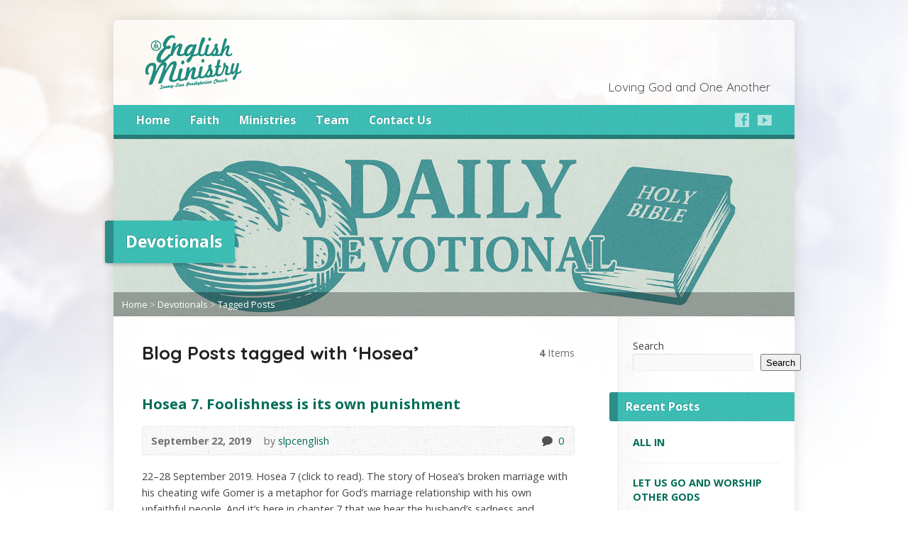

--- FILE ---
content_type: text/html; charset=UTF-8
request_url: https://www.slpcenglish.org/tag/hosea/
body_size: 13483
content:
<!DOCTYPE html>
<!--[if IE 8 ]><html class="ie ie8 no-js" lang="en-US"> <![endif]-->
<!--[if (gte IE 9)|!(IE)]><!--><html class="no-js" lang="en-US"> <!--<![endif]-->
<head>
<meta charset="UTF-8" />
<!--[if lte IE 8]><meta http-equiv="X-UA-Compatible" content="IE=Edge,chrome=IE8" /><![endif]-->
<title>Hosea - SLPC English Ministry English Church Taipei</title>
<meta name="viewport" content="width=device-width, initial-scale=1, maximum-scale=1">
<link rel="pingback" href="https://www.slpcenglish.org/xmlrpc.php" />
<meta name='robots' content='max-image-preview:large' />
<link rel='dns-prefetch' href='//www.slpcenglish.org' />
<link rel='dns-prefetch' href='//maps.googleapis.com' />
<link rel='dns-prefetch' href='//fonts.googleapis.com' />
<link rel="alternate" type="application/rss+xml" title="SLPC English Ministry &raquo; Feed" href="https://www.slpcenglish.org/feed/" />
<link rel="alternate" type="application/rss+xml" title="SLPC English Ministry &raquo; Comments Feed" href="https://www.slpcenglish.org/comments/feed/" />
<link rel="alternate" type="application/rss+xml" title="SLPC English Ministry &raquo; Hosea Tag Feed" href="https://www.slpcenglish.org/tag/hosea/feed/" />
<style id='wp-img-auto-sizes-contain-inline-css' type='text/css'>
img:is([sizes=auto i],[sizes^="auto," i]){contain-intrinsic-size:3000px 1500px}
/*# sourceURL=wp-img-auto-sizes-contain-inline-css */
</style>
<style id='wp-emoji-styles-inline-css' type='text/css'>

	img.wp-smiley, img.emoji {
		display: inline !important;
		border: none !important;
		box-shadow: none !important;
		height: 1em !important;
		width: 1em !important;
		margin: 0 0.07em !important;
		vertical-align: -0.1em !important;
		background: none !important;
		padding: 0 !important;
	}
/*# sourceURL=wp-emoji-styles-inline-css */
</style>
<style id='wp-block-library-inline-css' type='text/css'>
:root{--wp-block-synced-color:#7a00df;--wp-block-synced-color--rgb:122,0,223;--wp-bound-block-color:var(--wp-block-synced-color);--wp-editor-canvas-background:#ddd;--wp-admin-theme-color:#007cba;--wp-admin-theme-color--rgb:0,124,186;--wp-admin-theme-color-darker-10:#006ba1;--wp-admin-theme-color-darker-10--rgb:0,107,160.5;--wp-admin-theme-color-darker-20:#005a87;--wp-admin-theme-color-darker-20--rgb:0,90,135;--wp-admin-border-width-focus:2px}@media (min-resolution:192dpi){:root{--wp-admin-border-width-focus:1.5px}}.wp-element-button{cursor:pointer}:root .has-very-light-gray-background-color{background-color:#eee}:root .has-very-dark-gray-background-color{background-color:#313131}:root .has-very-light-gray-color{color:#eee}:root .has-very-dark-gray-color{color:#313131}:root .has-vivid-green-cyan-to-vivid-cyan-blue-gradient-background{background:linear-gradient(135deg,#00d084,#0693e3)}:root .has-purple-crush-gradient-background{background:linear-gradient(135deg,#34e2e4,#4721fb 50%,#ab1dfe)}:root .has-hazy-dawn-gradient-background{background:linear-gradient(135deg,#faaca8,#dad0ec)}:root .has-subdued-olive-gradient-background{background:linear-gradient(135deg,#fafae1,#67a671)}:root .has-atomic-cream-gradient-background{background:linear-gradient(135deg,#fdd79a,#004a59)}:root .has-nightshade-gradient-background{background:linear-gradient(135deg,#330968,#31cdcf)}:root .has-midnight-gradient-background{background:linear-gradient(135deg,#020381,#2874fc)}:root{--wp--preset--font-size--normal:16px;--wp--preset--font-size--huge:42px}.has-regular-font-size{font-size:1em}.has-larger-font-size{font-size:2.625em}.has-normal-font-size{font-size:var(--wp--preset--font-size--normal)}.has-huge-font-size{font-size:var(--wp--preset--font-size--huge)}.has-text-align-center{text-align:center}.has-text-align-left{text-align:left}.has-text-align-right{text-align:right}.has-fit-text{white-space:nowrap!important}#end-resizable-editor-section{display:none}.aligncenter{clear:both}.items-justified-left{justify-content:flex-start}.items-justified-center{justify-content:center}.items-justified-right{justify-content:flex-end}.items-justified-space-between{justify-content:space-between}.screen-reader-text{border:0;clip-path:inset(50%);height:1px;margin:-1px;overflow:hidden;padding:0;position:absolute;width:1px;word-wrap:normal!important}.screen-reader-text:focus{background-color:#ddd;clip-path:none;color:#444;display:block;font-size:1em;height:auto;left:5px;line-height:normal;padding:15px 23px 14px;text-decoration:none;top:5px;width:auto;z-index:100000}html :where(.has-border-color){border-style:solid}html :where([style*=border-top-color]){border-top-style:solid}html :where([style*=border-right-color]){border-right-style:solid}html :where([style*=border-bottom-color]){border-bottom-style:solid}html :where([style*=border-left-color]){border-left-style:solid}html :where([style*=border-width]){border-style:solid}html :where([style*=border-top-width]){border-top-style:solid}html :where([style*=border-right-width]){border-right-style:solid}html :where([style*=border-bottom-width]){border-bottom-style:solid}html :where([style*=border-left-width]){border-left-style:solid}html :where(img[class*=wp-image-]){height:auto;max-width:100%}:where(figure){margin:0 0 1em}html :where(.is-position-sticky){--wp-admin--admin-bar--position-offset:var(--wp-admin--admin-bar--height,0px)}@media screen and (max-width:600px){html :where(.is-position-sticky){--wp-admin--admin-bar--position-offset:0px}}

/*# sourceURL=wp-block-library-inline-css */
</style><style id='wp-block-search-inline-css' type='text/css'>
.wp-block-search__button{margin-left:10px;word-break:normal}.wp-block-search__button.has-icon{line-height:0}.wp-block-search__button svg{height:1.25em;min-height:24px;min-width:24px;width:1.25em;fill:currentColor;vertical-align:text-bottom}:where(.wp-block-search__button){border:1px solid #ccc;padding:6px 10px}.wp-block-search__inside-wrapper{display:flex;flex:auto;flex-wrap:nowrap;max-width:100%}.wp-block-search__label{width:100%}.wp-block-search.wp-block-search__button-only .wp-block-search__button{box-sizing:border-box;display:flex;flex-shrink:0;justify-content:center;margin-left:0;max-width:100%}.wp-block-search.wp-block-search__button-only .wp-block-search__inside-wrapper{min-width:0!important;transition-property:width}.wp-block-search.wp-block-search__button-only .wp-block-search__input{flex-basis:100%;transition-duration:.3s}.wp-block-search.wp-block-search__button-only.wp-block-search__searchfield-hidden,.wp-block-search.wp-block-search__button-only.wp-block-search__searchfield-hidden .wp-block-search__inside-wrapper{overflow:hidden}.wp-block-search.wp-block-search__button-only.wp-block-search__searchfield-hidden .wp-block-search__input{border-left-width:0!important;border-right-width:0!important;flex-basis:0;flex-grow:0;margin:0;min-width:0!important;padding-left:0!important;padding-right:0!important;width:0!important}:where(.wp-block-search__input){appearance:none;border:1px solid #949494;flex-grow:1;font-family:inherit;font-size:inherit;font-style:inherit;font-weight:inherit;letter-spacing:inherit;line-height:inherit;margin-left:0;margin-right:0;min-width:3rem;padding:8px;text-decoration:unset!important;text-transform:inherit}:where(.wp-block-search__button-inside .wp-block-search__inside-wrapper){background-color:#fff;border:1px solid #949494;box-sizing:border-box;padding:4px}:where(.wp-block-search__button-inside .wp-block-search__inside-wrapper) .wp-block-search__input{border:none;border-radius:0;padding:0 4px}:where(.wp-block-search__button-inside .wp-block-search__inside-wrapper) .wp-block-search__input:focus{outline:none}:where(.wp-block-search__button-inside .wp-block-search__inside-wrapper) :where(.wp-block-search__button){padding:4px 8px}.wp-block-search.aligncenter .wp-block-search__inside-wrapper{margin:auto}.wp-block[data-align=right] .wp-block-search.wp-block-search__button-only .wp-block-search__inside-wrapper{float:right}
/*# sourceURL=https://www.slpcenglish.org/wp-includes/blocks/search/style.min.css */
</style>
<style id='wp-block-tag-cloud-inline-css' type='text/css'>
.wp-block-tag-cloud{box-sizing:border-box}.wp-block-tag-cloud.aligncenter{justify-content:center;text-align:center}.wp-block-tag-cloud a{display:inline-block;margin-right:5px}.wp-block-tag-cloud span{display:inline-block;margin-left:5px;text-decoration:none}:root :where(.wp-block-tag-cloud.is-style-outline){display:flex;flex-wrap:wrap;gap:1ch}:root :where(.wp-block-tag-cloud.is-style-outline a){border:1px solid;font-size:unset!important;margin-right:0;padding:1ch 2ch;text-decoration:none!important}
/*# sourceURL=https://www.slpcenglish.org/wp-includes/blocks/tag-cloud/style.min.css */
</style>
<style id='wp-block-paragraph-inline-css' type='text/css'>
.is-small-text{font-size:.875em}.is-regular-text{font-size:1em}.is-large-text{font-size:2.25em}.is-larger-text{font-size:3em}.has-drop-cap:not(:focus):first-letter{float:left;font-size:8.4em;font-style:normal;font-weight:100;line-height:.68;margin:.05em .1em 0 0;text-transform:uppercase}body.rtl .has-drop-cap:not(:focus):first-letter{float:none;margin-left:.1em}p.has-drop-cap.has-background{overflow:hidden}:root :where(p.has-background){padding:1.25em 2.375em}:where(p.has-text-color:not(.has-link-color)) a{color:inherit}p.has-text-align-left[style*="writing-mode:vertical-lr"],p.has-text-align-right[style*="writing-mode:vertical-rl"]{rotate:180deg}
/*# sourceURL=https://www.slpcenglish.org/wp-includes/blocks/paragraph/style.min.css */
</style>
<style id='global-styles-inline-css' type='text/css'>
:root{--wp--preset--aspect-ratio--square: 1;--wp--preset--aspect-ratio--4-3: 4/3;--wp--preset--aspect-ratio--3-4: 3/4;--wp--preset--aspect-ratio--3-2: 3/2;--wp--preset--aspect-ratio--2-3: 2/3;--wp--preset--aspect-ratio--16-9: 16/9;--wp--preset--aspect-ratio--9-16: 9/16;--wp--preset--color--black: #000000;--wp--preset--color--cyan-bluish-gray: #abb8c3;--wp--preset--color--white: #ffffff;--wp--preset--color--pale-pink: #f78da7;--wp--preset--color--vivid-red: #cf2e2e;--wp--preset--color--luminous-vivid-orange: #ff6900;--wp--preset--color--luminous-vivid-amber: #fcb900;--wp--preset--color--light-green-cyan: #7bdcb5;--wp--preset--color--vivid-green-cyan: #00d084;--wp--preset--color--pale-cyan-blue: #8ed1fc;--wp--preset--color--vivid-cyan-blue: #0693e3;--wp--preset--color--vivid-purple: #9b51e0;--wp--preset--gradient--vivid-cyan-blue-to-vivid-purple: linear-gradient(135deg,rgb(6,147,227) 0%,rgb(155,81,224) 100%);--wp--preset--gradient--light-green-cyan-to-vivid-green-cyan: linear-gradient(135deg,rgb(122,220,180) 0%,rgb(0,208,130) 100%);--wp--preset--gradient--luminous-vivid-amber-to-luminous-vivid-orange: linear-gradient(135deg,rgb(252,185,0) 0%,rgb(255,105,0) 100%);--wp--preset--gradient--luminous-vivid-orange-to-vivid-red: linear-gradient(135deg,rgb(255,105,0) 0%,rgb(207,46,46) 100%);--wp--preset--gradient--very-light-gray-to-cyan-bluish-gray: linear-gradient(135deg,rgb(238,238,238) 0%,rgb(169,184,195) 100%);--wp--preset--gradient--cool-to-warm-spectrum: linear-gradient(135deg,rgb(74,234,220) 0%,rgb(151,120,209) 20%,rgb(207,42,186) 40%,rgb(238,44,130) 60%,rgb(251,105,98) 80%,rgb(254,248,76) 100%);--wp--preset--gradient--blush-light-purple: linear-gradient(135deg,rgb(255,206,236) 0%,rgb(152,150,240) 100%);--wp--preset--gradient--blush-bordeaux: linear-gradient(135deg,rgb(254,205,165) 0%,rgb(254,45,45) 50%,rgb(107,0,62) 100%);--wp--preset--gradient--luminous-dusk: linear-gradient(135deg,rgb(255,203,112) 0%,rgb(199,81,192) 50%,rgb(65,88,208) 100%);--wp--preset--gradient--pale-ocean: linear-gradient(135deg,rgb(255,245,203) 0%,rgb(182,227,212) 50%,rgb(51,167,181) 100%);--wp--preset--gradient--electric-grass: linear-gradient(135deg,rgb(202,248,128) 0%,rgb(113,206,126) 100%);--wp--preset--gradient--midnight: linear-gradient(135deg,rgb(2,3,129) 0%,rgb(40,116,252) 100%);--wp--preset--font-size--small: 13px;--wp--preset--font-size--medium: 20px;--wp--preset--font-size--large: 36px;--wp--preset--font-size--x-large: 42px;--wp--preset--spacing--20: 0.44rem;--wp--preset--spacing--30: 0.67rem;--wp--preset--spacing--40: 1rem;--wp--preset--spacing--50: 1.5rem;--wp--preset--spacing--60: 2.25rem;--wp--preset--spacing--70: 3.38rem;--wp--preset--spacing--80: 5.06rem;--wp--preset--shadow--natural: 6px 6px 9px rgba(0, 0, 0, 0.2);--wp--preset--shadow--deep: 12px 12px 50px rgba(0, 0, 0, 0.4);--wp--preset--shadow--sharp: 6px 6px 0px rgba(0, 0, 0, 0.2);--wp--preset--shadow--outlined: 6px 6px 0px -3px rgb(255, 255, 255), 6px 6px rgb(0, 0, 0);--wp--preset--shadow--crisp: 6px 6px 0px rgb(0, 0, 0);}:where(.is-layout-flex){gap: 0.5em;}:where(.is-layout-grid){gap: 0.5em;}body .is-layout-flex{display: flex;}.is-layout-flex{flex-wrap: wrap;align-items: center;}.is-layout-flex > :is(*, div){margin: 0;}body .is-layout-grid{display: grid;}.is-layout-grid > :is(*, div){margin: 0;}:where(.wp-block-columns.is-layout-flex){gap: 2em;}:where(.wp-block-columns.is-layout-grid){gap: 2em;}:where(.wp-block-post-template.is-layout-flex){gap: 1.25em;}:where(.wp-block-post-template.is-layout-grid){gap: 1.25em;}.has-black-color{color: var(--wp--preset--color--black) !important;}.has-cyan-bluish-gray-color{color: var(--wp--preset--color--cyan-bluish-gray) !important;}.has-white-color{color: var(--wp--preset--color--white) !important;}.has-pale-pink-color{color: var(--wp--preset--color--pale-pink) !important;}.has-vivid-red-color{color: var(--wp--preset--color--vivid-red) !important;}.has-luminous-vivid-orange-color{color: var(--wp--preset--color--luminous-vivid-orange) !important;}.has-luminous-vivid-amber-color{color: var(--wp--preset--color--luminous-vivid-amber) !important;}.has-light-green-cyan-color{color: var(--wp--preset--color--light-green-cyan) !important;}.has-vivid-green-cyan-color{color: var(--wp--preset--color--vivid-green-cyan) !important;}.has-pale-cyan-blue-color{color: var(--wp--preset--color--pale-cyan-blue) !important;}.has-vivid-cyan-blue-color{color: var(--wp--preset--color--vivid-cyan-blue) !important;}.has-vivid-purple-color{color: var(--wp--preset--color--vivid-purple) !important;}.has-black-background-color{background-color: var(--wp--preset--color--black) !important;}.has-cyan-bluish-gray-background-color{background-color: var(--wp--preset--color--cyan-bluish-gray) !important;}.has-white-background-color{background-color: var(--wp--preset--color--white) !important;}.has-pale-pink-background-color{background-color: var(--wp--preset--color--pale-pink) !important;}.has-vivid-red-background-color{background-color: var(--wp--preset--color--vivid-red) !important;}.has-luminous-vivid-orange-background-color{background-color: var(--wp--preset--color--luminous-vivid-orange) !important;}.has-luminous-vivid-amber-background-color{background-color: var(--wp--preset--color--luminous-vivid-amber) !important;}.has-light-green-cyan-background-color{background-color: var(--wp--preset--color--light-green-cyan) !important;}.has-vivid-green-cyan-background-color{background-color: var(--wp--preset--color--vivid-green-cyan) !important;}.has-pale-cyan-blue-background-color{background-color: var(--wp--preset--color--pale-cyan-blue) !important;}.has-vivid-cyan-blue-background-color{background-color: var(--wp--preset--color--vivid-cyan-blue) !important;}.has-vivid-purple-background-color{background-color: var(--wp--preset--color--vivid-purple) !important;}.has-black-border-color{border-color: var(--wp--preset--color--black) !important;}.has-cyan-bluish-gray-border-color{border-color: var(--wp--preset--color--cyan-bluish-gray) !important;}.has-white-border-color{border-color: var(--wp--preset--color--white) !important;}.has-pale-pink-border-color{border-color: var(--wp--preset--color--pale-pink) !important;}.has-vivid-red-border-color{border-color: var(--wp--preset--color--vivid-red) !important;}.has-luminous-vivid-orange-border-color{border-color: var(--wp--preset--color--luminous-vivid-orange) !important;}.has-luminous-vivid-amber-border-color{border-color: var(--wp--preset--color--luminous-vivid-amber) !important;}.has-light-green-cyan-border-color{border-color: var(--wp--preset--color--light-green-cyan) !important;}.has-vivid-green-cyan-border-color{border-color: var(--wp--preset--color--vivid-green-cyan) !important;}.has-pale-cyan-blue-border-color{border-color: var(--wp--preset--color--pale-cyan-blue) !important;}.has-vivid-cyan-blue-border-color{border-color: var(--wp--preset--color--vivid-cyan-blue) !important;}.has-vivid-purple-border-color{border-color: var(--wp--preset--color--vivid-purple) !important;}.has-vivid-cyan-blue-to-vivid-purple-gradient-background{background: var(--wp--preset--gradient--vivid-cyan-blue-to-vivid-purple) !important;}.has-light-green-cyan-to-vivid-green-cyan-gradient-background{background: var(--wp--preset--gradient--light-green-cyan-to-vivid-green-cyan) !important;}.has-luminous-vivid-amber-to-luminous-vivid-orange-gradient-background{background: var(--wp--preset--gradient--luminous-vivid-amber-to-luminous-vivid-orange) !important;}.has-luminous-vivid-orange-to-vivid-red-gradient-background{background: var(--wp--preset--gradient--luminous-vivid-orange-to-vivid-red) !important;}.has-very-light-gray-to-cyan-bluish-gray-gradient-background{background: var(--wp--preset--gradient--very-light-gray-to-cyan-bluish-gray) !important;}.has-cool-to-warm-spectrum-gradient-background{background: var(--wp--preset--gradient--cool-to-warm-spectrum) !important;}.has-blush-light-purple-gradient-background{background: var(--wp--preset--gradient--blush-light-purple) !important;}.has-blush-bordeaux-gradient-background{background: var(--wp--preset--gradient--blush-bordeaux) !important;}.has-luminous-dusk-gradient-background{background: var(--wp--preset--gradient--luminous-dusk) !important;}.has-pale-ocean-gradient-background{background: var(--wp--preset--gradient--pale-ocean) !important;}.has-electric-grass-gradient-background{background: var(--wp--preset--gradient--electric-grass) !important;}.has-midnight-gradient-background{background: var(--wp--preset--gradient--midnight) !important;}.has-small-font-size{font-size: var(--wp--preset--font-size--small) !important;}.has-medium-font-size{font-size: var(--wp--preset--font-size--medium) !important;}.has-large-font-size{font-size: var(--wp--preset--font-size--large) !important;}.has-x-large-font-size{font-size: var(--wp--preset--font-size--x-large) !important;}
/*# sourceURL=global-styles-inline-css */
</style>

<style id='classic-theme-styles-inline-css' type='text/css'>
/*! This file is auto-generated */
.wp-block-button__link{color:#fff;background-color:#32373c;border-radius:9999px;box-shadow:none;text-decoration:none;padding:calc(.667em + 2px) calc(1.333em + 2px);font-size:1.125em}.wp-block-file__button{background:#32373c;color:#fff;text-decoration:none}
/*# sourceURL=/wp-includes/css/classic-themes.min.css */
</style>
<link rel='stylesheet' id='elusive-webfont-css' href='https://www.slpcenglish.org/wp-content/themes/risen/style-elusive-webfont.css?ver=2.0.1' type='text/css' media='all' />
<link rel='stylesheet' id='risen-style-css' href='https://www.slpcenglish.org/wp-content/themes/risen/style.css?ver=2.0.1' type='text/css' media='all' />
<link rel='stylesheet' id='risen-base-style-css' href='https://www.slpcenglish.org/wp-content/themes/risen/styles/light/style.css?ver=2.0.1' type='text/css' media='all' />
<link rel='stylesheet' id='google-fonts-css' href='https://fonts.googleapis.com/css?family=Open+Sans:400italic,700italic,400,700|Quicksand:400,700' type='text/css' media='all' />
<script type="text/javascript" src="https://www.slpcenglish.org/wp-includes/js/jquery/jquery.min.js?ver=3.7.1" id="jquery-core-js"></script>
<script type="text/javascript" src="https://www.slpcenglish.org/wp-includes/js/jquery/jquery-migrate.min.js?ver=3.4.1" id="jquery-migrate-js"></script>
<script type="text/javascript" src="https://www.slpcenglish.org/wp-content/themes/risen/js/modernizr.custom.js?ver=2.0.1" id="modernizr-custom-js"></script>
<script type="text/javascript" src="https://www.slpcenglish.org/wp-content/themes/risen/js/jquery.backstretch.min.js?ver=2.0.1" id="jquery-backstretch-js"></script>
<script type="text/javascript" src="https://www.slpcenglish.org/wp-content/themes/risen/js/superfish.min.js?ver=2.0.1" id="superfish-js"></script>
<script type="text/javascript" src="https://www.slpcenglish.org/wp-content/themes/risen/js/supersubs.js?ver=2.0.1" id="supersubs-js"></script>
<script type="text/javascript" src="https://www.slpcenglish.org/wp-content/themes/risen/js/selectnav.min.js?ver=2.0.1" id="selectnav-js"></script>
<script type="text/javascript" src="https://maps.googleapis.com/maps/api/js?sensor=false" id="google-maps-js"></script>
<script type="text/javascript" src="https://www.slpcenglish.org/wp-content/themes/risen/js/jquery.fitvids.js?ver=2.0.1" id="fitvids-js"></script>
<script type="text/javascript" id="risen-main-js-extra">
/* <![CDATA[ */
var risen_wp = {"theme_uri":"https://www.slpcenglish.org/wp-content/themes/risen","is_home":"","site_url":"https://www.slpcenglish.org","home_url":"https://www.slpcenglish.org","is_ssl":"1","current_protocol":"https","ie_unsupported_message":"You are using an outdated version of Internet Explorer. Please upgrade your browser to use this site.","ie_unsupported_redirect_url":"http://browsehappy.com/","mobile_menu_label":"Menu","slider_enabled":"1","slider_slideshow":"1","slider_speed":"6000","gmaps_api_key":"","ajax_url":"https://www.slpcenglish.org/wp-admin/admin-ajax.php","contact_form_nonce":"adebc55bc9","comment_name_required":"1","comment_email_required":"1","comment_name_error_required":"Required","comment_email_error_required":"Required","comment_email_error_invalid":"Invalid Email","comment_url_error_invalid":"Invalid URL","comment_message_error_required":"Comment Required","lightbox_prev":"Prev","lightbox_next":"Next","lightbox_expand":"Expand","lightbox_close":"Close"};
//# sourceURL=risen-main-js-extra
/* ]]> */
</script>
<script type="text/javascript" src="https://www.slpcenglish.org/wp-content/themes/risen/js/main.js?ver=2.0.1" id="risen-main-js"></script>
<link rel="https://api.w.org/" href="https://www.slpcenglish.org/wp-json/" /><link rel="alternate" title="JSON" type="application/json" href="https://www.slpcenglish.org/wp-json/wp/v2/tags/134" /><link rel="EditURI" type="application/rsd+xml" title="RSD" href="https://www.slpcenglish.org/xmlrpc.php?rsd" />
<meta name="generator" content="WordPress 6.9" />
<script type="text/javascript">
jQuery(document).ready(function($) {
	if (screen.width > 480) { // mobile performance - no full image background if device not capable of showing media query width 480px
		jQuery.backstretch('http://s516463050.onlinehome.us/wp-content/uploads/2014/03/heavenly-light_wide_b.jpg');
	}
});
</script>
<style type="text/css">

a, .resurrect-list-icons a:hover, .flex-caption a {
	color: #006d57;
}

#header-menu, #footer-bottom, .flex-caption, .flex-control-nav li a.active, #home-row-widgets .widget-image-title, #page-header h1, .sidebar-widget-title {
	background-color: #2ac9be;
}

body, input, textarea, select, .multimedia-short h1, #cancel-comment-reply-link, .accordion-section-title, .staff header h1 a {
	font-family: 'Open Sans', Arial, Helvetica, sans-serif;
}

#header-menu-links, .flex-caption, #home-row-widgets .widget-image-title, #page-header h1, h1.sidebar-widget-title, a.button, a.comment-reply-link, a.comment-edit-link, a.post-edit-link, .nav-left-right a, input[type=submit] {
	font-family: 'Open Sans', Arial, Helvetica, sans-serif;
}

.heading, .page-title, .post-content h1, .post-content h2, .post-content h3, .post-content h4, .post-content h5, .post-content h6, .author-box h1, .staff header h1, .location header h1, #reply-title, #comments-title, .home-column-widgets-title, .ppt, #tagline, #intro {
	font-family: 'Quicksand', Arial, Helvetica, sans-serif;
}
</style>
<link rel="icon" href="https://www.slpcenglish.org/wp-content/uploads/2019/06/cropped-Logo_EM_Circle_red_500x500-55x55.png" sizes="32x32" />
<link rel="icon" href="https://www.slpcenglish.org/wp-content/uploads/2019/06/cropped-Logo_EM_Circle_red_500x500-300x300.png" sizes="192x192" />
<link rel="apple-touch-icon" href="https://www.slpcenglish.org/wp-content/uploads/2019/06/cropped-Logo_EM_Circle_red_500x500-180x180.png" />
<meta name="msapplication-TileImage" content="https://www.slpcenglish.org/wp-content/uploads/2019/06/cropped-Logo_EM_Circle_red_500x500-300x300.png" />
</head>

<body class="archive tag tag-hosea tag-134 wp-theme-risen">

	<!-- Container Start -->
	
	<div id="container">
		
		<div id="container-inner">
		
			<!-- Header Start -->
				
			<header id="header">

				<div id="header-inner">
					
					<div id="header-content">
				
						
						<div id="logo" class="has-hidpi-logo">	

							<a href="https://www.slpcenglish.org/">

								<img src="https://www.slpcenglish.org/wp-content/uploads/2014/03/EM_logo_cursive_green-01.png" alt="SLPC English Ministry" id="logo-regular">

								<img src="https://www.slpcenglish.org/wp-content/uploads/2014/03/EM_logo_cursive_green-02.png" alt="SLPC English Ministry" id="logo-hidpi">

							</a>

						</div>

						<div id="top-right">

							<div id="top-right-inner">

								<div id="top-right-content">

									<div id="tagline">
										Loving God and One Another									</div>

								</div>

							</div>

						</div>

					</div>

				</div>
				
				<!-- Menu Start -->
				
				<nav id="header-menu">

					<div id="header-menu-inner">

						<ul id="header-menu-links" class="sf-menu"><li id="menu-item-903" class="menu-item menu-item-type-custom menu-item-object-custom menu-item-home menu-item-903"><a href="https://www.slpcenglish.org">Home</a></li>
<li id="menu-item-4866" class="menu-item menu-item-type-post_type menu-item-object-page menu-item-has-children menu-item-4866"><a href="https://www.slpcenglish.org/faith/">Faith</a>
<ul class="sub-menu">
	<li id="menu-item-3406" class="menu-item menu-item-type-post_type menu-item-object-page menu-item-3406"><a href="https://www.slpcenglish.org/who-are-we/">Who are we?</a></li>
	<li id="menu-item-2890" class="menu-item menu-item-type-post_type menu-item-object-page menu-item-2890"><a href="https://www.slpcenglish.org/multimedia/">Sermons</a></li>
	<li id="menu-item-2889" class="menu-item menu-item-type-post_type menu-item-object-page menu-item-2889"><a href="https://www.slpcenglish.org/devotionals/">Devotionals</a></li>
	<li id="menu-item-4783" class="menu-item menu-item-type-post_type menu-item-object-page menu-item-4783"><a href="https://www.slpcenglish.org/discipleship-training/">Discipleship Training</a></li>
</ul>
</li>
<li id="menu-item-4773" class="menu-item menu-item-type-post_type menu-item-object-page menu-item-has-children menu-item-4773"><a href="https://www.slpcenglish.org/ministries/">Ministries</a>
<ul class="sub-menu">
	<li id="menu-item-964" class="menu-item menu-item-type-post_type menu-item-object-page menu-item-964"><a href="https://www.slpcenglish.org/kids-club/">EM Kids’ Club</a></li>
	<li id="menu-item-966" class="menu-item menu-item-type-post_type menu-item-object-page menu-item-966"><a href="https://www.slpcenglish.org/riverlink-family-fellowship/">Riverlink Family Fellowship</a></li>
	<li id="menu-item-4753" class="menu-item menu-item-type-post_type menu-item-object-page menu-item-4753"><a href="https://www.slpcenglish.org/em-choir/">EM Choir</a></li>
	<li id="menu-item-4754" class="menu-item menu-item-type-post_type menu-item-object-page menu-item-4754"><a href="https://www.slpcenglish.org/em-praise-team/">EM Praise Team</a></li>
	<li id="menu-item-962" class="menu-item menu-item-type-post_type menu-item-object-page menu-item-962"><a href="https://www.slpcenglish.org/carecells/">Care Cells</a></li>
	<li id="menu-item-6518" class="menu-item menu-item-type-post_type menu-item-object-page menu-item-has-children menu-item-6518"><a href="https://www.slpcenglish.org/outreach/">Outreach</a>
	<ul class="sub-menu">
		<li id="menu-item-3899" class="menu-item menu-item-type-post_type menu-item-object-page menu-item-3899"><a href="https://www.slpcenglish.org/aa-groups/">AA Groups</a></li>
		<li id="menu-item-2995" class="menu-item menu-item-type-post_type menu-item-object-page menu-item-2995"><a href="https://www.slpcenglish.org/women-in-need/">Women in Need</a></li>
	</ul>
</li>
</ul>
</li>
<li id="menu-item-910" class="menu-item menu-item-type-post_type menu-item-object-page menu-item-910"><a href="https://www.slpcenglish.org/staff/">Team</a></li>
<li id="menu-item-911" class="menu-item menu-item-type-post_type menu-item-object-page menu-item-911"><a href="https://www.slpcenglish.org/contact/">Contact Us</a></li>
</ul>						
						<ul id="header-icons" class="risen-list-font-icons">
	<li><a href="https://www.facebook.com/SLPC.EM" class="risen-font-icon-facebook" title="Facebook" target="_blank"></a></li>
	<li><a href="https://www.youtube.com/watch?v=H0ABrWFyHok&amp;list=PL5SPto-jl19Ty60bAgjRZIenbsTUdXq1l" class="risen-font-icon-youtube" title="YouTube" target="_blank"></a></li>
</ul>						
						<div class="clear"></div>
						
					</div>
				
					<div id="header-menu-bottom"></div>
				
				</nav>
				
				<!-- Menu End -->
					
			</header>
			
			<!-- Header End -->

<header id="page-header">
	<img width="960" height="250" src="https://www.slpcenglish.org/wp-content/uploads/2025/09/e693cc4c-16ce-435f-9139-e47d164a3f73-e1758979968747-960x250.png" class="page-header-image wp-post-image" alt="" title="" decoding="async" />	<h1>
				Devotionals			</h1>
	<div class="breadcrumbs"><a href="https://www.slpcenglish.org">Home</a> > <a href="https://www.slpcenglish.org/devotionals/">Devotionals</a> > <a href="https://www.slpcenglish.org/tag/hosea/">Tagged Posts</a></div></header>

<div id="content">

	<div id="content-inner" class="has-sidebar">

		<section>
		
			<header class="title-with-right">
				<h1 class="page-title">
					Blog Posts tagged with &#8216;Hosea&#8217;				</h1>
				<div class="page-title-right"><b>4</b> Items</div>
				<div class="clear"></div>
			</header>

			

	<div id="blog-posts">

		
		
<article id="post-5064" class="blog-short post-5064 post type-post status-publish format-standard hentry category-church-reading-plan tag-hosea tag-luke">
	
	<header>

		<h1><a href="https://www.slpcenglish.org/2019/09/22/hosea-7-foolishness-is-its-own-punishment/" title="Hosea 7. Foolishness is its own punishment">Hosea 7. Foolishness is its own punishment</a></h1>
		
				<div class="box blog-header-meta">

			<div class="blog-time-author">
		
				<time datetime="2019-09-22T12:41:15+08:00">September 22, 2019</time>

				<span class="blog-header-meta-author">
					by <a href="https://www.slpcenglish.org/author/slpcenglish/">slpcenglish</a>				</span>
			
			</div>

			<ul class="blog-header-meta-icons risen-icon-list">
				
								<li><a href="https://www.slpcenglish.org/2019/09/22/hosea-7-foolishness-is-its-own-punishment/#respond" class="single-icon comment-icon" >0</a><a href="https://www.slpcenglish.org/2019/09/22/hosea-7-foolishness-is-its-own-punishment/#respond" class="risen-icon-label" >0</a></li>
				
			</ul>
			
			<div class="clear"></div>
			
		</div>
				
	</header>
	
		
	<div class="blog-short-excerpt">
		<p>22–28 September 2019. Hosea 7 (click to read). The story of Hosea’s broken marriage with his cheating wife Gomer is a metaphor for God’s marriage relationship with his own unfaithful people. And it’s here in chapter 7 that we hear the husband’s sadness and confusion at the way this unfaithful wife has behaved. God is [&hellip;]</p>
	</div>

</article>
		
		
<article id="post-5062" class="blog-short post-5062 post type-post status-publish format-standard hentry category-church-reading-plan tag-hosea">
	
	<header>

		<h1><a href="https://www.slpcenglish.org/2019/09/15/hosea-1-a-god-of-grace-and-love/" title="Hosea 1. A God of Grace and Love">Hosea 1. A God of Grace and Love</a></h1>
		
				<div class="box blog-header-meta">

			<div class="blog-time-author">
		
				<time datetime="2019-09-15T12:27:16+08:00">September 15, 2019</time>

				<span class="blog-header-meta-author">
					by <a href="https://www.slpcenglish.org/author/slpcenglish/">slpcenglish</a>				</span>
			
			</div>

			<ul class="blog-header-meta-icons risen-icon-list">
				
								<li><a href="https://www.slpcenglish.org/2019/09/15/hosea-1-a-god-of-grace-and-love/#respond" class="single-icon comment-icon" >0</a><a href="https://www.slpcenglish.org/2019/09/15/hosea-1-a-god-of-grace-and-love/#respond" class="risen-icon-label" >0</a></li>
				
			</ul>
			
			<div class="clear"></div>
			
		</div>
				
	</header>
	
		
	<div class="blog-short-excerpt">
		<p>15–21 September 2019. Hosea 1 (click to read). Many Christians think that Old Testament faith was characterized by life lived under the incredibly strict laws of Moses, whereas only in the New Testament do we finally see God’s wonderful grace at work. But that’s not quite true. While the topics of grace and our freedom [&hellip;]</p>
	</div>

</article>
		
		
<article id="post-3828" class="blog-short post-3828 post type-post status-publish format-standard hentry category-church-reading-plan tag-hosea">
	
	<header>

		<h1><a href="https://www.slpcenglish.org/2016/12/04/hosea-9-10-corruption-without-punishment/" title="Hosea 9–10. Corruption without punishment?">Hosea 9–10. Corruption without punishment?</a></h1>
		
				<div class="box blog-header-meta">

			<div class="blog-time-author">
		
				<time datetime="2016-12-04T14:40:53+08:00">December 4, 2016</time>

				<span class="blog-header-meta-author">
					by <a href="https://www.slpcenglish.org/author/slpcenglish/">slpcenglish</a>				</span>
			
			</div>

			<ul class="blog-header-meta-icons risen-icon-list">
				
								<li><a href="https://www.slpcenglish.org/2016/12/04/hosea-9-10-corruption-without-punishment/#respond" class="single-icon comment-icon" >0</a><a href="https://www.slpcenglish.org/2016/12/04/hosea-9-10-corruption-without-punishment/#respond" class="risen-icon-label" >0</a></li>
				
			</ul>
			
			<div class="clear"></div>
			
		</div>
				
	</header>
	
		
	<div class="blog-short-excerpt">
		<p>4–10 December 2016. Hosea 9–10 (click to read). Let me ask you a question: If you thought there was no way for you to be punished for something, would you do it? In Hosea 9–10, the Israelites were so happy. The economy was going well, the country was developing, and there was prosperity and joy. The [&hellip;]</p>
	</div>

</article>
		
		
<article id="post-3499" class="blog-short post-3499 post type-post status-publish format-standard hentry category-church-reading-plan tag-2-kings tag-amos tag-hosea tag-isaiah tag-leviticus tag-micah">
	
	<header>

		<h1><a href="https://www.slpcenglish.org/2016/03/06/leviticus-9-10-love-its-that-simple/" title="Leviticus 9–10. Love – it’s that simple!">Leviticus 9–10. Love – it’s that simple!</a></h1>
		
				<div class="box blog-header-meta">

			<div class="blog-time-author">
		
				<time datetime="2016-03-06T17:38:55+08:00">March 6, 2016</time>

				<span class="blog-header-meta-author">
					by <a href="https://www.slpcenglish.org/author/slpcenglish/">slpcenglish</a>				</span>
			
			</div>

			<ul class="blog-header-meta-icons risen-icon-list">
				
								<li><a href="https://www.slpcenglish.org/2016/03/06/leviticus-9-10-love-its-that-simple/#respond" class="single-icon comment-icon" >0</a><a href="https://www.slpcenglish.org/2016/03/06/leviticus-9-10-love-its-that-simple/#respond" class="risen-icon-label" >0</a></li>
				
			</ul>
			
			<div class="clear"></div>
			
		</div>
				
	</header>
	
		
	<div class="blog-short-excerpt">
		<p>6–12 March 2016. Leviticus 9–10 (click to read). Back when we were children in Australia, we used to watch American TV shows and would see how some actors would have these really complicated handshakes. They would meet each other and do some special moves with their hands – and as kids we used to think [&hellip;]</p>
	</div>

</article>
		
	</div>



						
					
		</section>
		
	</div>

</div>



<div id="sidebar-right" role="complementary">

	<aside id="block-5" class="widget sidebar-widget widget_block widget_search"><form role="search" method="get" action="https://www.slpcenglish.org/" class="wp-block-search__button-outside wp-block-search__text-button wp-block-search"    ><label class="wp-block-search__label" for="wp-block-search__input-1" >Search</label><div class="wp-block-search__inside-wrapper" ><input class="wp-block-search__input" id="wp-block-search__input-1" placeholder="" value="" type="search" name="s" required /><button aria-label="Search" class="wp-block-search__button wp-element-button" type="submit" >Search</button></div></form></aside><aside id="risen-posts-4" class="widget sidebar-widget widget_risen-posts"><h1 class="sidebar-widget-title">Recent Posts</h1>			
			<article class="blog-widget-post blog-widget-post-first">
			
								
				<header>

					<h1 class="blog-widget-post-title"><a href="https://www.slpcenglish.org/2026/01/22/deuteronomy14_1_21/" title="ALL IN">ALL IN</a></h1>

									
					<div>
					
												
					</div>
					
				</header>
				
								
				<div class="clear"></div>
				
			</article>
			
						
			<article class="blog-widget-post">
			
								
				<header>

					<h1 class="blog-widget-post-title"><a href="https://www.slpcenglish.org/2026/01/21/deuteronomy13/" title="LET US GO AND WORSHIP OTHER GODS">LET US GO AND WORSHIP OTHER GODS</a></h1>

									
					<div>
					
												
					</div>
					
				</header>
				
								
				<div class="clear"></div>
				
			</article>
			
						
			<article class="blog-widget-post">
			
								
				<header>

					<h1 class="blog-widget-post-title"><a href="https://www.slpcenglish.org/2026/01/20/deuteronomy12/" title="WORSHIP THE LORD HIS WAY">WORSHIP THE LORD HIS WAY</a></h1>

									
					<div>
					
												
					</div>
					
				</header>
				
								
				<div class="clear"></div>
				
			</article>
			
						
			<article class="blog-widget-post">
			
								
				<header>

					<h1 class="blog-widget-post-title"><a href="https://www.slpcenglish.org/2026/01/19/deuteronomy11_18_32/" title="INSIDE THE WORD INSIDE OF ME">INSIDE THE WORD INSIDE OF ME</a></h1>

									
					<div>
					
												
					</div>
					
				</header>
				
								
				<div class="clear"></div>
				
			</article>
			
			</aside><aside id="block-14" class="widget sidebar-widget widget_block"><h1 class="sidebar-widget-title">Tags</h1><div class="wp-widget-group__inner-blocks"><p class="wp-block-tag-cloud"><a href="https://www.slpcenglish.org/tag/1-corinthians/" class="tag-cloud-link tag-link-103 tag-link-position-1" style="font-size: 14.272pt;" aria-label="1 Corinthians (10 items)">1 Corinthians</a>
<a href="https://www.slpcenglish.org/tag/1-john/" class="tag-cloud-link tag-link-101 tag-link-position-2" style="font-size: 15.84pt;" aria-label="1 John (14 items)">1 John</a>
<a href="https://www.slpcenglish.org/tag/1-kings/" class="tag-cloud-link tag-link-168 tag-link-position-3" style="font-size: 12.704pt;" aria-label="1 Kings (7 items)">1 Kings</a>
<a href="https://www.slpcenglish.org/tag/1-peter/" class="tag-cloud-link tag-link-255 tag-link-position-4" style="font-size: 8pt;" aria-label="1 Peter (2 items)">1 Peter</a>
<a href="https://www.slpcenglish.org/tag/1-samuel/" class="tag-cloud-link tag-link-149 tag-link-position-5" style="font-size: 13.264pt;" aria-label="1 Samuel (8 items)">1 Samuel</a>
<a href="https://www.slpcenglish.org/tag/1-timothy/" class="tag-cloud-link tag-link-105 tag-link-position-6" style="font-size: 9.344pt;" aria-label="1 Timothy (3 items)">1 Timothy</a>
<a href="https://www.slpcenglish.org/tag/2-chronicles/" class="tag-cloud-link tag-link-174 tag-link-position-7" style="font-size: 12.704pt;" aria-label="2 Chronicles (7 items)">2 Chronicles</a>
<a href="https://www.slpcenglish.org/tag/2-corinthians/" class="tag-cloud-link tag-link-157 tag-link-position-8" style="font-size: 11.36pt;" aria-label="2 Corinthians (5 items)">2 Corinthians</a>
<a href="https://www.slpcenglish.org/tag/2-kings/" class="tag-cloud-link tag-link-132 tag-link-position-9" style="font-size: 13.824pt;" aria-label="2 Kings (9 items)">2 Kings</a>
<a href="https://www.slpcenglish.org/tag/2-peter/" class="tag-cloud-link tag-link-102 tag-link-position-10" style="font-size: 8pt;" aria-label="2 Peter (2 items)">2 Peter</a>
<a href="https://www.slpcenglish.org/tag/2-samuel/" class="tag-cloud-link tag-link-166 tag-link-position-11" style="font-size: 11.36pt;" aria-label="2 Samuel (5 items)">2 Samuel</a>
<a href="https://www.slpcenglish.org/tag/2-timothy/" class="tag-cloud-link tag-link-108 tag-link-position-12" style="font-size: 8pt;" aria-label="2 Timothy (2 items)">2 Timothy</a>
<a href="https://www.slpcenglish.org/tag/acts/" class="tag-cloud-link tag-link-186 tag-link-position-13" style="font-size: 13.824pt;" aria-label="Acts (9 items)">Acts</a>
<a href="https://www.slpcenglish.org/tag/amos/" class="tag-cloud-link tag-link-133 tag-link-position-14" style="font-size: 10.464pt;" aria-label="Amos (4 items)">Amos</a>
<a href="https://www.slpcenglish.org/tag/daniel/" class="tag-cloud-link tag-link-182 tag-link-position-15" style="font-size: 8pt;" aria-label="Daniel (2 items)">Daniel</a>
<a href="https://www.slpcenglish.org/tag/deuteronomy/" class="tag-cloud-link tag-link-127 tag-link-position-16" style="font-size: 20.096pt;" aria-label="Deuteronomy (35 items)">Deuteronomy</a>
<a href="https://www.slpcenglish.org/tag/ecclesiastes/" class="tag-cloud-link tag-link-117 tag-link-position-17" style="font-size: 11.36pt;" aria-label="Ecclesiastes (5 items)">Ecclesiastes</a>
<a href="https://www.slpcenglish.org/tag/ephesians/" class="tag-cloud-link tag-link-209 tag-link-position-18" style="font-size: 9.344pt;" aria-label="Ephesians (3 items)">Ephesians</a>
<a href="https://www.slpcenglish.org/tag/exodus/" class="tag-cloud-link tag-link-122 tag-link-position-19" style="font-size: 14.72pt;" aria-label="Exodus (11 items)">Exodus</a>
<a href="https://www.slpcenglish.org/tag/ezekiel/" class="tag-cloud-link tag-link-177 tag-link-position-20" style="font-size: 20.32pt;" aria-label="Ezekiel (37 items)">Ezekiel</a>
<a href="https://www.slpcenglish.org/tag/ezra/" class="tag-cloud-link tag-link-163 tag-link-position-21" style="font-size: 16.4pt;" aria-label="Ezra (16 items)">Ezra</a>
<a href="https://www.slpcenglish.org/tag/galatians/" class="tag-cloud-link tag-link-210 tag-link-position-22" style="font-size: 15.84pt;" aria-label="Galatians (14 items)">Galatians</a>
<a href="https://www.slpcenglish.org/tag/genesis/" class="tag-cloud-link tag-link-124 tag-link-position-23" style="font-size: 16.4pt;" aria-label="Genesis (16 items)">Genesis</a>
<a href="https://www.slpcenglish.org/tag/hebrews/" class="tag-cloud-link tag-link-106 tag-link-position-24" style="font-size: 12.704pt;" aria-label="Hebrews (7 items)">Hebrews</a>
<a href="https://www.slpcenglish.org/tag/hosea/" class="tag-cloud-link tag-link-134 tag-link-position-25" style="font-size: 10.464pt;" aria-label="Hosea (4 items)">Hosea</a>
<a href="https://www.slpcenglish.org/tag/isaiah/" class="tag-cloud-link tag-link-112 tag-link-position-26" style="font-size: 17.408pt;" aria-label="Isaiah (20 items)">Isaiah</a>
<a href="https://www.slpcenglish.org/tag/jeremiah/" class="tag-cloud-link tag-link-176 tag-link-position-27" style="font-size: 13.824pt;" aria-label="Jeremiah (9 items)">Jeremiah</a>
<a href="https://www.slpcenglish.org/tag/job/" class="tag-cloud-link tag-link-121 tag-link-position-28" style="font-size: 16.736pt;" aria-label="Job (17 items)">Job</a>
<a href="https://www.slpcenglish.org/tag/john/" class="tag-cloud-link tag-link-113 tag-link-position-29" style="font-size: 18.64pt;" aria-label="John (26 items)">John</a>
<a href="https://www.slpcenglish.org/tag/joshua/" class="tag-cloud-link tag-link-148 tag-link-position-30" style="font-size: 12.144pt;" aria-label="Joshua (6 items)">Joshua</a>
<a href="https://www.slpcenglish.org/tag/judges/" class="tag-cloud-link tag-link-156 tag-link-position-31" style="font-size: 10.464pt;" aria-label="Judges (4 items)">Judges</a>
<a href="https://www.slpcenglish.org/tag/leviticus/" class="tag-cloud-link tag-link-128 tag-link-position-32" style="font-size: 13.264pt;" aria-label="Leviticus (8 items)">Leviticus</a>
<a href="https://www.slpcenglish.org/tag/luke/" class="tag-cloud-link tag-link-107 tag-link-position-33" style="font-size: 15.504pt;" aria-label="Luke (13 items)">Luke</a>
<a href="https://www.slpcenglish.org/tag/mark/" class="tag-cloud-link tag-link-183 tag-link-position-34" style="font-size: 13.264pt;" aria-label="Mark (8 items)">Mark</a>
<a href="https://www.slpcenglish.org/tag/matthew/" class="tag-cloud-link tag-link-115 tag-link-position-35" style="font-size: 17.632pt;" aria-label="Matthew (21 items)">Matthew</a>
<a href="https://www.slpcenglish.org/tag/micah/" class="tag-cloud-link tag-link-135 tag-link-position-36" style="font-size: 11.36pt;" aria-label="Micah (5 items)">Micah</a>
<a href="https://www.slpcenglish.org/tag/nehemiah/" class="tag-cloud-link tag-link-164 tag-link-position-37" style="font-size: 17.856pt;" aria-label="Nehemiah (22 items)">Nehemiah</a>
<a href="https://www.slpcenglish.org/tag/numbers/" class="tag-cloud-link tag-link-118 tag-link-position-38" style="font-size: 14.272pt;" aria-label="Numbers (10 items)">Numbers</a>
<a href="https://www.slpcenglish.org/tag/philippians/" class="tag-cloud-link tag-link-110 tag-link-position-39" style="font-size: 9.344pt;" aria-label="Philippians (3 items)">Philippians</a>
<a href="https://www.slpcenglish.org/tag/proverbs/" class="tag-cloud-link tag-link-116 tag-link-position-40" style="font-size: 15.84pt;" aria-label="Proverbs (14 items)">Proverbs</a>
<a href="https://www.slpcenglish.org/tag/psalms/" class="tag-cloud-link tag-link-154 tag-link-position-41" style="font-size: 22pt;" aria-label="Psalms (53 items)">Psalms</a>
<a href="https://www.slpcenglish.org/tag/revelation/" class="tag-cloud-link tag-link-155 tag-link-position-42" style="font-size: 15.056pt;" aria-label="Revelation (12 items)">Revelation</a>
<a href="https://www.slpcenglish.org/tag/romans/" class="tag-cloud-link tag-link-175 tag-link-position-43" style="font-size: 13.824pt;" aria-label="Romans (9 items)">Romans</a>
<a href="https://www.slpcenglish.org/tag/song-of-songs/" class="tag-cloud-link tag-link-119 tag-link-position-44" style="font-size: 8pt;" aria-label="Song of Songs (2 items)">Song of Songs</a>
<a href="https://www.slpcenglish.org/tag/titus/" class="tag-cloud-link tag-link-256 tag-link-position-45" style="font-size: 12.144pt;" aria-label="Titus (6 items)">Titus</a></p></div></aside>
</div>


			<!-- Footer Start -->
			
			<footer id="footer">

				<div id="footer-left">
				
					<ul id="footer-menu-links" class="menu"><li id="menu-item-901" class="menu-item menu-item-type-custom menu-item-object-custom menu-item-home menu-item-901"><a href="http://www.slpcenglish.org/">Home</a></li>
<li id="menu-item-921" class="menu-item menu-item-type-post_type menu-item-object-page menu-item-921"><a href="https://www.slpcenglish.org/contact/">Contact</a></li>
</ul>				
					<ul id="footer-icons" class="risen-list-font-icons">
	<li><a href="https://www.facebook.com/SLPC.EM" class="risen-font-icon-facebook" title="Facebook" target="_blank"></a></li>
	<li><a href="https://www.youtube.com/playlist?list=PL5SPto-jl19Q9_97tW36TixVWyFYQEt9r" class="risen-font-icon-youtube" title="YouTube" target="_blank"></a></li>
</ul>					
					<div class="clear"></div>
					
				</div>			
				
				<div id="footer-right">
				
										<ul id="footer-contact">
					
												<li><span class="footer-icon church"></span> #111, 7F, Zhongshan North Road, Sec 2, Taipei, Taiwan</li>
												
												<li><span class="footer-icon phone"></span> 886-2-2541-5390</li>
						
					</ul>
									
										<div id="copyright">
						Copyright &copy; 2026 SLPC English Ministry.					</div>
										
				</div>
				
				<div class="clear"></div>
				
			</footer>
			
			<div id="footer-bottom"></div>
			
			<!-- Footer End -->

		</div>
	
	</div>
	
	<!-- Container End -->
	
<script type="speculationrules">
{"prefetch":[{"source":"document","where":{"and":[{"href_matches":"/*"},{"not":{"href_matches":["/wp-*.php","/wp-admin/*","/wp-content/uploads/*","/wp-content/*","/wp-content/plugins/*","/wp-content/themes/risen/*","/*\\?(.+)"]}},{"not":{"selector_matches":"a[rel~=\"nofollow\"]"}},{"not":{"selector_matches":".no-prefetch, .no-prefetch a"}}]},"eagerness":"conservative"}]}
</script>
<script type="text/javascript" src="https://www.slpcenglish.org/wp-includes/js/hoverIntent.min.js?ver=1.10.2" id="hoverIntent-js"></script>
<script id="wp-emoji-settings" type="application/json">
{"baseUrl":"https://s.w.org/images/core/emoji/17.0.2/72x72/","ext":".png","svgUrl":"https://s.w.org/images/core/emoji/17.0.2/svg/","svgExt":".svg","source":{"concatemoji":"https://www.slpcenglish.org/wp-includes/js/wp-emoji-release.min.js?ver=6.9"}}
</script>
<script type="module">
/* <![CDATA[ */
/*! This file is auto-generated */
const a=JSON.parse(document.getElementById("wp-emoji-settings").textContent),o=(window._wpemojiSettings=a,"wpEmojiSettingsSupports"),s=["flag","emoji"];function i(e){try{var t={supportTests:e,timestamp:(new Date).valueOf()};sessionStorage.setItem(o,JSON.stringify(t))}catch(e){}}function c(e,t,n){e.clearRect(0,0,e.canvas.width,e.canvas.height),e.fillText(t,0,0);t=new Uint32Array(e.getImageData(0,0,e.canvas.width,e.canvas.height).data);e.clearRect(0,0,e.canvas.width,e.canvas.height),e.fillText(n,0,0);const a=new Uint32Array(e.getImageData(0,0,e.canvas.width,e.canvas.height).data);return t.every((e,t)=>e===a[t])}function p(e,t){e.clearRect(0,0,e.canvas.width,e.canvas.height),e.fillText(t,0,0);var n=e.getImageData(16,16,1,1);for(let e=0;e<n.data.length;e++)if(0!==n.data[e])return!1;return!0}function u(e,t,n,a){switch(t){case"flag":return n(e,"\ud83c\udff3\ufe0f\u200d\u26a7\ufe0f","\ud83c\udff3\ufe0f\u200b\u26a7\ufe0f")?!1:!n(e,"\ud83c\udde8\ud83c\uddf6","\ud83c\udde8\u200b\ud83c\uddf6")&&!n(e,"\ud83c\udff4\udb40\udc67\udb40\udc62\udb40\udc65\udb40\udc6e\udb40\udc67\udb40\udc7f","\ud83c\udff4\u200b\udb40\udc67\u200b\udb40\udc62\u200b\udb40\udc65\u200b\udb40\udc6e\u200b\udb40\udc67\u200b\udb40\udc7f");case"emoji":return!a(e,"\ud83e\u1fac8")}return!1}function f(e,t,n,a){let r;const o=(r="undefined"!=typeof WorkerGlobalScope&&self instanceof WorkerGlobalScope?new OffscreenCanvas(300,150):document.createElement("canvas")).getContext("2d",{willReadFrequently:!0}),s=(o.textBaseline="top",o.font="600 32px Arial",{});return e.forEach(e=>{s[e]=t(o,e,n,a)}),s}function r(e){var t=document.createElement("script");t.src=e,t.defer=!0,document.head.appendChild(t)}a.supports={everything:!0,everythingExceptFlag:!0},new Promise(t=>{let n=function(){try{var e=JSON.parse(sessionStorage.getItem(o));if("object"==typeof e&&"number"==typeof e.timestamp&&(new Date).valueOf()<e.timestamp+604800&&"object"==typeof e.supportTests)return e.supportTests}catch(e){}return null}();if(!n){if("undefined"!=typeof Worker&&"undefined"!=typeof OffscreenCanvas&&"undefined"!=typeof URL&&URL.createObjectURL&&"undefined"!=typeof Blob)try{var e="postMessage("+f.toString()+"("+[JSON.stringify(s),u.toString(),c.toString(),p.toString()].join(",")+"));",a=new Blob([e],{type:"text/javascript"});const r=new Worker(URL.createObjectURL(a),{name:"wpTestEmojiSupports"});return void(r.onmessage=e=>{i(n=e.data),r.terminate(),t(n)})}catch(e){}i(n=f(s,u,c,p))}t(n)}).then(e=>{for(const n in e)a.supports[n]=e[n],a.supports.everything=a.supports.everything&&a.supports[n],"flag"!==n&&(a.supports.everythingExceptFlag=a.supports.everythingExceptFlag&&a.supports[n]);var t;a.supports.everythingExceptFlag=a.supports.everythingExceptFlag&&!a.supports.flag,a.supports.everything||((t=a.source||{}).concatemoji?r(t.concatemoji):t.wpemoji&&t.twemoji&&(r(t.twemoji),r(t.wpemoji)))});
//# sourceURL=https://www.slpcenglish.org/wp-includes/js/wp-emoji-loader.min.js
/* ]]> */
</script>

</body>
</html>